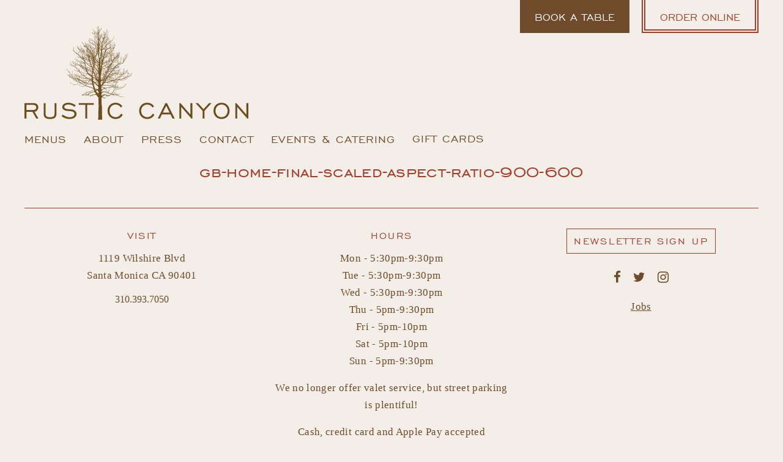

--- FILE ---
content_type: text/html; charset=UTF-8
request_url: https://rusticcanyonrestaurant.com/home/gb-home-final-scaled-aspect-ratio-900-600/
body_size: 11527
content:
<!DOCTYPE html>
<html lang="en-US">

<head>
    <meta charset="UTF-8" />
<script type="text/javascript">
/* <![CDATA[ */
var gform;gform||(document.addEventListener("gform_main_scripts_loaded",function(){gform.scriptsLoaded=!0}),document.addEventListener("gform/theme/scripts_loaded",function(){gform.themeScriptsLoaded=!0}),window.addEventListener("DOMContentLoaded",function(){gform.domLoaded=!0}),gform={domLoaded:!1,scriptsLoaded:!1,themeScriptsLoaded:!1,isFormEditor:()=>"function"==typeof InitializeEditor,callIfLoaded:function(o){return!(!gform.domLoaded||!gform.scriptsLoaded||!gform.themeScriptsLoaded&&!gform.isFormEditor()||(gform.isFormEditor()&&console.warn("The use of gform.initializeOnLoaded() is deprecated in the form editor context and will be removed in Gravity Forms 3.1."),o(),0))},initializeOnLoaded:function(o){gform.callIfLoaded(o)||(document.addEventListener("gform_main_scripts_loaded",()=>{gform.scriptsLoaded=!0,gform.callIfLoaded(o)}),document.addEventListener("gform/theme/scripts_loaded",()=>{gform.themeScriptsLoaded=!0,gform.callIfLoaded(o)}),window.addEventListener("DOMContentLoaded",()=>{gform.domLoaded=!0,gform.callIfLoaded(o)}))},hooks:{action:{},filter:{}},addAction:function(o,r,e,t){gform.addHook("action",o,r,e,t)},addFilter:function(o,r,e,t){gform.addHook("filter",o,r,e,t)},doAction:function(o){gform.doHook("action",o,arguments)},applyFilters:function(o){return gform.doHook("filter",o,arguments)},removeAction:function(o,r){gform.removeHook("action",o,r)},removeFilter:function(o,r,e){gform.removeHook("filter",o,r,e)},addHook:function(o,r,e,t,n){null==gform.hooks[o][r]&&(gform.hooks[o][r]=[]);var d=gform.hooks[o][r];null==n&&(n=r+"_"+d.length),gform.hooks[o][r].push({tag:n,callable:e,priority:t=null==t?10:t})},doHook:function(r,o,e){var t;if(e=Array.prototype.slice.call(e,1),null!=gform.hooks[r][o]&&((o=gform.hooks[r][o]).sort(function(o,r){return o.priority-r.priority}),o.forEach(function(o){"function"!=typeof(t=o.callable)&&(t=window[t]),"action"==r?t.apply(null,e):e[0]=t.apply(null,e)})),"filter"==r)return e[0]},removeHook:function(o,r,t,n){var e;null!=gform.hooks[o][r]&&(e=(e=gform.hooks[o][r]).filter(function(o,r,e){return!!(null!=n&&n!=o.tag||null!=t&&t!=o.priority)}),gform.hooks[o][r]=e)}});
/* ]]> */
</script>

    <meta name="viewport" content="width=device-width, initial-scale=1">

        

    
    <!-- favicon & links -->
    <link rel="apple-touch-icon" sizes="180x180" href="/apple-touch-icon.png">
    <link rel="icon" type="image/png" href="/favicon-32x32.png" sizes="32x32">
    <link rel="icon" type="image/png" href="/favicon-16x16.png" sizes="16x16">
    <link rel="manifest" href="/manifest.json">
    <link rel="mask-icon" href="/safari-pinned-tab.svg" color="#704b2b">
    <meta name="theme-color" content="#f3eee7">
    <link rel="pingback" href="https://rusticcanyonrestaurant.com/xmlrpc.php" />

    <meta name='robots' content='index, follow, max-image-preview:large, max-snippet:-1, max-video-preview:-1' />

	<!-- This site is optimized with the Yoast SEO plugin v26.7 - https://yoast.com/wordpress/plugins/seo/ -->
	<title>GB-Home-Final-scaled-aspect-ratio-900-600 - Rustic Canyon Wine Bar and Seasonal Kitchen</title>
	<link rel="canonical" href="https://rusticcanyonrestaurant.com/home/gb-home-final-scaled-aspect-ratio-900-600/" />
	<meta property="og:locale" content="en_US" />
	<meta property="og:type" content="article" />
	<meta property="og:title" content="GB-Home-Final-scaled-aspect-ratio-900-600 - Rustic Canyon Wine Bar and Seasonal Kitchen" />
	<meta property="og:url" content="https://rusticcanyonrestaurant.com/home/gb-home-final-scaled-aspect-ratio-900-600/" />
	<meta property="og:site_name" content="Rustic Canyon Wine Bar and Seasonal Kitchen" />
	<meta property="article:modified_time" content="2020-12-02T18:46:47+00:00" />
	<meta property="og:image" content="https://rusticcanyonrestaurant.com/home/gb-home-final-scaled-aspect-ratio-900-600" />
	<meta property="og:image:width" content="2560" />
	<meta property="og:image:height" content="1706" />
	<meta property="og:image:type" content="image/jpeg" />
	<meta name="twitter:card" content="summary_large_image" />
	<script type="application/ld+json" class="yoast-schema-graph">{"@context":"https://schema.org","@graph":[{"@type":"WebPage","@id":"https://rusticcanyonrestaurant.com/home/gb-home-final-scaled-aspect-ratio-900-600/","url":"https://rusticcanyonrestaurant.com/home/gb-home-final-scaled-aspect-ratio-900-600/","name":"GB-Home-Final-scaled-aspect-ratio-900-600 - Rustic Canyon Wine Bar and Seasonal Kitchen","isPartOf":{"@id":"https://rusticcanyonrestaurant.com/#website"},"primaryImageOfPage":{"@id":"https://rusticcanyonrestaurant.com/home/gb-home-final-scaled-aspect-ratio-900-600/#primaryimage"},"image":{"@id":"https://rusticcanyonrestaurant.com/home/gb-home-final-scaled-aspect-ratio-900-600/#primaryimage"},"thumbnailUrl":"https://rusticcanyonrestaurant.com/wp-content/uploads/2020/12/GB-Home-Final-scaled-aspect-ratio-900-600-scaled.jpg","datePublished":"2020-12-02T18:41:11+00:00","dateModified":"2020-12-02T18:46:47+00:00","breadcrumb":{"@id":"https://rusticcanyonrestaurant.com/home/gb-home-final-scaled-aspect-ratio-900-600/#breadcrumb"},"inLanguage":"en-US","potentialAction":[{"@type":"ReadAction","target":["https://rusticcanyonrestaurant.com/home/gb-home-final-scaled-aspect-ratio-900-600/"]}]},{"@type":"ImageObject","inLanguage":"en-US","@id":"https://rusticcanyonrestaurant.com/home/gb-home-final-scaled-aspect-ratio-900-600/#primaryimage","url":"https://rusticcanyonrestaurant.com/wp-content/uploads/2020/12/GB-Home-Final-scaled-aspect-ratio-900-600-scaled.jpg","contentUrl":"https://rusticcanyonrestaurant.com/wp-content/uploads/2020/12/GB-Home-Final-scaled-aspect-ratio-900-600-scaled.jpg","width":2560,"height":1706},{"@type":"BreadcrumbList","@id":"https://rusticcanyonrestaurant.com/home/gb-home-final-scaled-aspect-ratio-900-600/#breadcrumb","itemListElement":[{"@type":"ListItem","position":1,"name":"Home","item":"https://rusticcanyonrestaurant.com/"},{"@type":"ListItem","position":2,"name":"Home","item":"https://rusticcanyonrestaurant.com/"},{"@type":"ListItem","position":3,"name":"GB-Home-Final-scaled-aspect-ratio-900-600"}]},{"@type":"WebSite","@id":"https://rusticcanyonrestaurant.com/#website","url":"https://rusticcanyonrestaurant.com/","name":"Rustic Canyon Wine Bar and Seasonal Kitchen","description":"Wine Bar and Seasonal Kitchen","potentialAction":[{"@type":"SearchAction","target":{"@type":"EntryPoint","urlTemplate":"https://rusticcanyonrestaurant.com/?s={search_term_string}"},"query-input":{"@type":"PropertyValueSpecification","valueRequired":true,"valueName":"search_term_string"}}],"inLanguage":"en-US"}]}</script>
	<!-- / Yoast SEO plugin. -->


<link rel='dns-prefetch' href='//widgets.resy.com' />
<link rel='dns-prefetch' href='//maxcdn.bootstrapcdn.com' />
<link rel="alternate" type="application/rss+xml" title="Rustic Canyon Wine Bar and Seasonal Kitchen &raquo; Feed" href="https://rusticcanyonrestaurant.com/feed/" />
<link rel="alternate" type="application/rss+xml" title="Rustic Canyon Wine Bar and Seasonal Kitchen &raquo; Comments Feed" href="https://rusticcanyonrestaurant.com/comments/feed/" />
<link rel="alternate" type="application/rss+xml" title="Rustic Canyon Wine Bar and Seasonal Kitchen &raquo; GB-Home-Final-scaled-aspect-ratio-900-600 Comments Feed" href="https://rusticcanyonrestaurant.com/home/gb-home-final-scaled-aspect-ratio-900-600/feed/" />
<link rel="alternate" title="oEmbed (JSON)" type="application/json+oembed" href="https://rusticcanyonrestaurant.com/wp-json/oembed/1.0/embed?url=https%3A%2F%2Frusticcanyonrestaurant.com%2Fhome%2Fgb-home-final-scaled-aspect-ratio-900-600%2F" />
<link rel="alternate" title="oEmbed (XML)" type="text/xml+oembed" href="https://rusticcanyonrestaurant.com/wp-json/oembed/1.0/embed?url=https%3A%2F%2Frusticcanyonrestaurant.com%2Fhome%2Fgb-home-final-scaled-aspect-ratio-900-600%2F&#038;format=xml" />
<style id='wp-img-auto-sizes-contain-inline-css' type='text/css'>
img:is([sizes=auto i],[sizes^="auto," i]){contain-intrinsic-size:3000px 1500px}
/*# sourceURL=wp-img-auto-sizes-contain-inline-css */
</style>
<style id='wp-emoji-styles-inline-css' type='text/css'>

	img.wp-smiley, img.emoji {
		display: inline !important;
		border: none !important;
		box-shadow: none !important;
		height: 1em !important;
		width: 1em !important;
		margin: 0 0.07em !important;
		vertical-align: -0.1em !important;
		background: none !important;
		padding: 0 !important;
	}
/*# sourceURL=wp-emoji-styles-inline-css */
</style>
<style id='wp-block-library-inline-css' type='text/css'>
:root{--wp-block-synced-color:#7a00df;--wp-block-synced-color--rgb:122,0,223;--wp-bound-block-color:var(--wp-block-synced-color);--wp-editor-canvas-background:#ddd;--wp-admin-theme-color:#007cba;--wp-admin-theme-color--rgb:0,124,186;--wp-admin-theme-color-darker-10:#006ba1;--wp-admin-theme-color-darker-10--rgb:0,107,160.5;--wp-admin-theme-color-darker-20:#005a87;--wp-admin-theme-color-darker-20--rgb:0,90,135;--wp-admin-border-width-focus:2px}@media (min-resolution:192dpi){:root{--wp-admin-border-width-focus:1.5px}}.wp-element-button{cursor:pointer}:root .has-very-light-gray-background-color{background-color:#eee}:root .has-very-dark-gray-background-color{background-color:#313131}:root .has-very-light-gray-color{color:#eee}:root .has-very-dark-gray-color{color:#313131}:root .has-vivid-green-cyan-to-vivid-cyan-blue-gradient-background{background:linear-gradient(135deg,#00d084,#0693e3)}:root .has-purple-crush-gradient-background{background:linear-gradient(135deg,#34e2e4,#4721fb 50%,#ab1dfe)}:root .has-hazy-dawn-gradient-background{background:linear-gradient(135deg,#faaca8,#dad0ec)}:root .has-subdued-olive-gradient-background{background:linear-gradient(135deg,#fafae1,#67a671)}:root .has-atomic-cream-gradient-background{background:linear-gradient(135deg,#fdd79a,#004a59)}:root .has-nightshade-gradient-background{background:linear-gradient(135deg,#330968,#31cdcf)}:root .has-midnight-gradient-background{background:linear-gradient(135deg,#020381,#2874fc)}:root{--wp--preset--font-size--normal:16px;--wp--preset--font-size--huge:42px}.has-regular-font-size{font-size:1em}.has-larger-font-size{font-size:2.625em}.has-normal-font-size{font-size:var(--wp--preset--font-size--normal)}.has-huge-font-size{font-size:var(--wp--preset--font-size--huge)}.has-text-align-center{text-align:center}.has-text-align-left{text-align:left}.has-text-align-right{text-align:right}.has-fit-text{white-space:nowrap!important}#end-resizable-editor-section{display:none}.aligncenter{clear:both}.items-justified-left{justify-content:flex-start}.items-justified-center{justify-content:center}.items-justified-right{justify-content:flex-end}.items-justified-space-between{justify-content:space-between}.screen-reader-text{border:0;clip-path:inset(50%);height:1px;margin:-1px;overflow:hidden;padding:0;position:absolute;width:1px;word-wrap:normal!important}.screen-reader-text:focus{background-color:#ddd;clip-path:none;color:#444;display:block;font-size:1em;height:auto;left:5px;line-height:normal;padding:15px 23px 14px;text-decoration:none;top:5px;width:auto;z-index:100000}html :where(.has-border-color){border-style:solid}html :where([style*=border-top-color]){border-top-style:solid}html :where([style*=border-right-color]){border-right-style:solid}html :where([style*=border-bottom-color]){border-bottom-style:solid}html :where([style*=border-left-color]){border-left-style:solid}html :where([style*=border-width]){border-style:solid}html :where([style*=border-top-width]){border-top-style:solid}html :where([style*=border-right-width]){border-right-style:solid}html :where([style*=border-bottom-width]){border-bottom-style:solid}html :where([style*=border-left-width]){border-left-style:solid}html :where(img[class*=wp-image-]){height:auto;max-width:100%}:where(figure){margin:0 0 1em}html :where(.is-position-sticky){--wp-admin--admin-bar--position-offset:var(--wp-admin--admin-bar--height,0px)}@media screen and (max-width:600px){html :where(.is-position-sticky){--wp-admin--admin-bar--position-offset:0px}}
/*wp_block_styles_on_demand_placeholder:696e3e9710532*/
/*# sourceURL=wp-block-library-inline-css */
</style>
<style id='classic-theme-styles-inline-css' type='text/css'>
/*! This file is auto-generated */
.wp-block-button__link{color:#fff;background-color:#32373c;border-radius:9999px;box-shadow:none;text-decoration:none;padding:calc(.667em + 2px) calc(1.333em + 2px);font-size:1.125em}.wp-block-file__button{background:#32373c;color:#fff;text-decoration:none}
/*# sourceURL=/wp-includes/css/classic-themes.min.css */
</style>
<link rel='stylesheet' id='rustic-canyon-fonts-editor-css' href='https://rusticcanyonrestaurant.com/wp-content/themes/rustic-canyon/assets/css/MyFontsWebfontsKit.css?ver=1765904927' type='text/css' media='all' />
<link rel='stylesheet' id='rustic-canyon-style-css' href='https://rusticcanyonrestaurant.com/wp-content/themes/rustic-canyon/style.css?ver=1765904925' type='text/css' media='all' />
<link rel='stylesheet' id='rustic-canyon-fonts-css' href='https://rusticcanyonrestaurant.com/wp-content/themes/rustic-canyon/assets/css/MyFontsWebfontsKit.css?ver=1765904927' type='text/css' media='all' />
<link rel='stylesheet' id='font-awesome-css' href='https://maxcdn.bootstrapcdn.com/font-awesome/4.6.3/css/font-awesome.min.css?ver=4.6.3' type='text/css' media='all' />
<link rel='stylesheet' id='sib-front-css-css' href='https://rusticcanyonrestaurant.com/wp-content/plugins/mailin/css/mailin-front.css?ver=6.9' type='text/css' media='all' />
<script type="text/javascript" src="https://rusticcanyonrestaurant.com/wp-includes/js/jquery/jquery.min.js?ver=3.7.1" id="jquery-core-js"></script>
<script type="text/javascript" src="https://rusticcanyonrestaurant.com/wp-includes/js/jquery/jquery-migrate.min.js?ver=3.4.1" id="jquery-migrate-js"></script>
<script type="text/javascript" id="sib-front-js-js-extra">
/* <![CDATA[ */
var sibErrMsg = {"invalidMail":"Please fill out valid email address","requiredField":"Please fill out required fields","invalidDateFormat":"Please fill out valid date format","invalidSMSFormat":"Please fill out valid phone number"};
var ajax_sib_front_object = {"ajax_url":"https://rusticcanyonrestaurant.com/wp-admin/admin-ajax.php","ajax_nonce":"521b57e42e","flag_url":"https://rusticcanyonrestaurant.com/wp-content/plugins/mailin/img/flags/"};
//# sourceURL=sib-front-js-js-extra
/* ]]> */
</script>
<script type="text/javascript" src="https://rusticcanyonrestaurant.com/wp-content/plugins/mailin/js/mailin-front.js?ver=1762553104" id="sib-front-js-js"></script>
<link rel="https://api.w.org/" href="https://rusticcanyonrestaurant.com/wp-json/" /><link rel="alternate" title="JSON" type="application/json" href="https://rusticcanyonrestaurant.com/wp-json/wp/v2/media/4873" /><link rel="EditURI" type="application/rsd+xml" title="RSD" href="https://rusticcanyonrestaurant.com/xmlrpc.php?rsd" />
<meta name="generator" content="WordPress 6.9" />
<link rel='shortlink' href='https://rusticcanyonrestaurant.com/?p=4873' />
		<style type="text/css" id="wp-custom-css">
			.wpf-center {
     margin-left: auto !important;
     margin-right: auto !important;
     max-width: 500px; 
}
.wpf-center .wpforms-head-container, 
.wpf-center .wpforms-submit-container {
     text-align: center; 
}		</style>
		<!-- Global site tag (gtag.js) - Google Analytics -->
<script async src="https://www.googletagmanager.com/gtag/js?id=G-0T6WD19L43"></script>
<script>
  window.dataLayer = window.dataLayer || [];
  function gtag(){dataLayer.push(arguments);}
  gtag('js', new Date());

  gtag('config', 'G-0T6WD19L43');
</script>

</head>

<body class="attachment wp-singular attachment-template-default attachmentid-4873 attachment-jpeg wp-embed-responsive wp-theme-rustic-canyon">

  <header id="header">

    <a href="#main" class="skip-link">Skip to Content</a>
    
    <nav id="navigation" class="wrap  navigation" aria-label="Primary Navigation">
      
      <div class="header-buttons">
        
        <div><button id="resy-btn" class="reservation-link nav-no-focus">Book a table <span class="screen-reader-text">opens dialog</span></button></div>

                  <a class="button  button--order  nav-no-focus" href="https://www.toasttab.com/rustic-canyon" target="_self">Order Online          <span class="screen-reader-text">Goes to online ordering website</span>          </a>
        

        <button id="menu-btn" aria-expanded="false" aria-controls="primary-menu" aria-label="Navigation Menu">
          <span class="menu-btn__text">Menu</span>
          <div id="nav-icon">
            <span></span>
            <span></span>
            <span></span>
            <span></span>
          </div>
        </button> <!-- .menu-btn -->

      </div> <!-- #header-buttons -->

      <a href="https://rusticcanyonrestaurant.com/"  title="Rustic Canyon logo &mdash; return to the home page" class="nav-no-focus">
        <img src="https://rusticcanyonrestaurant.com/wp-content/themes/rustic-canyon/assets/images/rustic-canyon.svg" alt="Rustic Canyon Wine Bar and Seasonal Kitchen" class="logo">
      </a>

      <div class="menu-primary-menu-container"><ul id="primary-menu" class="primary-menu"><li id="menu-item-6487" class="menu-item menu-item-type-post_type menu-item-object-page menu-item-6487"><a href="https://rusticcanyonrestaurant.com/menus/">Menus</a></li>
<li id="menu-item-3280" class="menu-item menu-item-type-post_type menu-item-object-page menu-item-3280"><a href="https://rusticcanyonrestaurant.com/about/">About</a></li>
<li id="menu-item-7030" class="menu-item menu-item-type-post_type menu-item-object-page menu-item-7030"><a href="https://rusticcanyonrestaurant.com/press/">Press</a></li>
<li id="menu-item-24" class="menu-item menu-item-type-post_type menu-item-object-page menu-item-24"><a href="https://rusticcanyonrestaurant.com/contact/">Contact</a></li>
<li id="menu-item-7183" class="menu-item menu-item-type-post_type menu-item-object-page menu-item-7183"><a href="https://rusticcanyonrestaurant.com/events/">Events &#038; Catering</a></li>
<li id="menu-item-7704" class="popup-trigger-menu-giftcards menu-item menu-item-type-custom menu-item-object-custom menu-item-7704"><a href="#">Gift Cards</a></li>
</ul></div>    
    </nav>

	</header>

	<main id="main" tabindex="-1">


<div class="wrap">
	<section>
        <h1 class="entry-title">GB-Home-Final-scaled-aspect-ratio-900-600</h1>
    <div class="entry-content"></div>
    </section>
</div> <!-- .wrap -->    

    </main>

    <footer id="footer" role="contentinfo">
    	<div id="footer-top">
        	<div class="wrap cf">
                <div class="footer-col">
                    <h2>Visit</h2>
                    <p>1119 Wilshire Blvd<br />
Santa Monica CA 90401</p>
                    310.393.7050                </div> <!-- .footer-col -->
                <div class="footer-col">
                    <h2>Hours</h2>
                    <p>Mon - 5:30pm-9:30pm<br />
Tue - 5:30pm-9:30pm<br />
Wed - 5:30pm-9:30pm<br />
Thu - 5pm-9:30pm<br />
Fri - 5pm-10pm<br />
Sat - 5pm-10pm<br />
Sun - 5pm-9:30pm</p>
<p>We no longer offer valet service, but street parking is plentiful!</p>
<p>Cash, credit card and Apple Pay accepted </p>
                </div> <!-- .footer-col -->
                <div class="footer-col">
                    <button class="button  button--newsletter  js-popup-trigger" aria-expanded="false" data-popup="newsletter">Newsletter Sign Up <span class="screen-reader-text">opens dialog</span></button>
                    <ul id="social">
                        <li><a href="https://www.facebook.com/RusticCanyonSantaMonica/" aria-label="Rustic Canyon's Facebook. Opens in a new window." target="_blank" rel="noopener" class="offsite-exception"><i class="fa fa-facebook"  aria-hidden="true"></i></a></li>
                        <li><a href="https://twitter.com/therusticcanyon?lang=en" aria-label=" Rustic Canyon's Twitter. Opens in a new window." target="_blank" rel="noopener" class="offsite-exception"><i class="fa fa-twitter" aria-hidden="true"></i></a></li>
                        <li><a href="https://www.instagram.com/rusticcanyon/" aria-label="Rustic Canyon's Instagram. Opens in a new window." target="_blank" rel="noopener" class="offsite-exception"><i class="fa fa-instagram" aria-hidden="true"></i></a></li>
                    </ul>

                    <p class="jobs-link underline-link">
                      <a href="https://www.rusticcanyonfamily.com/jobs">Jobs</a>
                    </p>

                </div> <!-- .footer-col -->
            </div> <!-- .wrap -->
        </div> <!-- #footer-top -->
        <div id="footer-bottom">
          <h2><a href="https://www.rusticcanyonfamily.com/" target="_blank">a rustic canyon family restaurant</a></h2>
          <div class="wrap">
        	   <p id="copyright">copyright &copy; 2026 &ndash; rustic canyon wine bar, all rights reserved.</p>
             <ul class="site-footer__list">
              <li><a href="/accessibility/">accessibility </a></li>
              <li><a href="/privacy-policy/">privacy policy </a></li>
              <li><a href="/terms-of-use/">terms of use</a></li>
              <li><a href="http://www.sheilabuchanan.com/" target="_blank" rel="noopener">site design by sheila buchanan</a></li>
             </ul> 
        	</div> 
        </div> 
    </footer>

    <div id="newsletter" class="popup-overlay  popup--newsletter">
      <div class="wrap  popup" role="dialog"   aria-modal="true" tabindex="-1">
        <h2 class="entry-title">Newsletter Sign Up</h2>
        
                <div class='gf_browser_chrome gform_wrapper gravity-theme gform-theme--no-framework' data-form-theme='gravity-theme' data-form-index='0' id='gform_wrapper_2' ><div id='gf_2' class='gform_anchor' tabindex='-1'></div><form method='post' enctype='multipart/form-data' target='gform_ajax_frame_2' id='gform_2'  action='/home/gb-home-final-scaled-aspect-ratio-900-600/#gf_2' data-formid='2' novalidate>
                        <div class='gform-body gform_body'><div id='gform_fields_2' class='gform_fields top_label form_sublabel_below description_below validation_below'><div id="field_2_1" class="gfield gfield--type-email field_sublabel_below gfield--no-description field_description_below field_validation_below gfield_visibility_visible"  ><label class='gfield_label gform-field-label' for='input_2_1'>Email Address</label><div class='ginput_container ginput_container_email'>
                            <input name='input_1' id='input_2_1' type='email' value='' class='large'     aria-invalid="false"  autocomplete="email"/>
                        </div></div></div></div>
        <div class='gform-footer gform_footer top_label'> <input type='submit' id='gform_submit_button_2' class='gform_button button' onclick='gform.submission.handleButtonClick(this);' data-submission-type='submit' value='Submit'  /> <input type='hidden' name='gform_ajax' value='form_id=2&amp;title=&amp;description=&amp;tabindex=0&amp;theme=gravity-theme&amp;styles=[]&amp;hash=cde817af0f0ba8e46e2516f82222615f' />
            <input type='hidden' class='gform_hidden' name='gform_submission_method' data-js='gform_submission_method_2' value='iframe' />
            <input type='hidden' class='gform_hidden' name='gform_theme' data-js='gform_theme_2' id='gform_theme_2' value='gravity-theme' />
            <input type='hidden' class='gform_hidden' name='gform_style_settings' data-js='gform_style_settings_2' id='gform_style_settings_2' value='[]' />
            <input type='hidden' class='gform_hidden' name='is_submit_2' value='1' />
            <input type='hidden' class='gform_hidden' name='gform_submit' value='2' />
            
            <input type='hidden' class='gform_hidden' name='gform_unique_id' value='' />
            <input type='hidden' class='gform_hidden' name='state_2' value='WyJbXSIsImE5M2QyYzVhNWFiNzAyODBjMDFkNGE3MmU4NGRhMjBkIl0=' />
            <input type='hidden' autocomplete='off' class='gform_hidden' name='gform_target_page_number_2' id='gform_target_page_number_2' value='0' />
            <input type='hidden' autocomplete='off' class='gform_hidden' name='gform_source_page_number_2' id='gform_source_page_number_2' value='1' />
            <input type='hidden' name='gform_field_values' value='' />
            
        </div>
                        </form>
                        </div>
		                <iframe style='display:none;width:0px;height:0px;' src='about:blank' name='gform_ajax_frame_2' id='gform_ajax_frame_2' title='This iframe contains the logic required to handle Ajax powered Gravity Forms.'></iframe>
		                <script type="text/javascript">
/* <![CDATA[ */
 gform.initializeOnLoaded( function() {gformInitSpinner( 2, 'https://rusticcanyonrestaurant.com/wp-content/plugins/gravityforms/images/spinner.svg', true );jQuery('#gform_ajax_frame_2').on('load',function(){var contents = jQuery(this).contents().find('*').html();var is_postback = contents.indexOf('GF_AJAX_POSTBACK') >= 0;if(!is_postback){return;}var form_content = jQuery(this).contents().find('#gform_wrapper_2');var is_confirmation = jQuery(this).contents().find('#gform_confirmation_wrapper_2').length > 0;var is_redirect = contents.indexOf('gformRedirect(){') >= 0;var is_form = form_content.length > 0 && ! is_redirect && ! is_confirmation;var mt = parseInt(jQuery('html').css('margin-top'), 10) + parseInt(jQuery('body').css('margin-top'), 10) + 100;if(is_form){jQuery('#gform_wrapper_2').html(form_content.html());if(form_content.hasClass('gform_validation_error')){jQuery('#gform_wrapper_2').addClass('gform_validation_error');} else {jQuery('#gform_wrapper_2').removeClass('gform_validation_error');}setTimeout( function() { /* delay the scroll by 50 milliseconds to fix a bug in chrome */ jQuery(document).scrollTop(jQuery('#gform_wrapper_2').offset().top - mt); }, 50 );if(window['gformInitDatepicker']) {gformInitDatepicker();}if(window['gformInitPriceFields']) {gformInitPriceFields();}var current_page = jQuery('#gform_source_page_number_2').val();gformInitSpinner( 2, 'https://rusticcanyonrestaurant.com/wp-content/plugins/gravityforms/images/spinner.svg', true );jQuery(document).trigger('gform_page_loaded', [2, current_page]);window['gf_submitting_2'] = false;}else if(!is_redirect){var confirmation_content = jQuery(this).contents().find('.GF_AJAX_POSTBACK').html();if(!confirmation_content){confirmation_content = contents;}jQuery('#gform_wrapper_2').replaceWith(confirmation_content);jQuery(document).scrollTop(jQuery('#gf_2').offset().top - mt);jQuery(document).trigger('gform_confirmation_loaded', [2]);window['gf_submitting_2'] = false;wp.a11y.speak(jQuery('#gform_confirmation_message_2').text());}else{jQuery('#gform_2').append(contents);if(window['gformRedirect']) {gformRedirect();}}jQuery(document).trigger("gform_pre_post_render", [{ formId: "2", currentPage: "current_page", abort: function() { this.preventDefault(); } }]);        if (event && event.defaultPrevented) {                return;        }        const gformWrapperDiv = document.getElementById( "gform_wrapper_2" );        if ( gformWrapperDiv ) {            const visibilitySpan = document.createElement( "span" );            visibilitySpan.id = "gform_visibility_test_2";            gformWrapperDiv.insertAdjacentElement( "afterend", visibilitySpan );        }        const visibilityTestDiv = document.getElementById( "gform_visibility_test_2" );        let postRenderFired = false;        function triggerPostRender() {            if ( postRenderFired ) {                return;            }            postRenderFired = true;            gform.core.triggerPostRenderEvents( 2, current_page );            if ( visibilityTestDiv ) {                visibilityTestDiv.parentNode.removeChild( visibilityTestDiv );            }        }        function debounce( func, wait, immediate ) {            var timeout;            return function() {                var context = this, args = arguments;                var later = function() {                    timeout = null;                    if ( !immediate ) func.apply( context, args );                };                var callNow = immediate && !timeout;                clearTimeout( timeout );                timeout = setTimeout( later, wait );                if ( callNow ) func.apply( context, args );            };        }        const debouncedTriggerPostRender = debounce( function() {            triggerPostRender();        }, 200 );        if ( visibilityTestDiv && visibilityTestDiv.offsetParent === null ) {            const observer = new MutationObserver( ( mutations ) => {                mutations.forEach( ( mutation ) => {                    if ( mutation.type === 'attributes' && visibilityTestDiv.offsetParent !== null ) {                        debouncedTriggerPostRender();                        observer.disconnect();                    }                });            });            observer.observe( document.body, {                attributes: true,                childList: false,                subtree: true,                attributeFilter: [ 'style', 'class' ],            });        } else {            triggerPostRender();        }    } );} ); 
/* ]]> */
</script>
      <button class="close-popup js-close-popup" aria-label="Close newsletter sign-up"> <svg viewBox="0 0 12 12" xmlns="http://www.w3.org/2000/svg" aria-hidden="true">
          <path fill-rule="evenodd" clip-rule="evenodd" d="M6 7.5L10.5 12L12 10.5L7.5 6L12 1.50001L10.5 1.12754e-05L6 4.5L1.5 0L0 1.5L4.5 6L0 10.5L1.5 12L6 7.5Z"></path>
        </svg>
      </button>
      </div> 
    </div> 

    <div id="giftcards" class="popup-overlay  popup--giftcards">
      <div class="wrap  popup" role="dialog"   aria-modal="true" tabindex="-1">
       <div class="popup__inner">
        <h2 class="screen-reader-text">Purchase Gift Cards</h2>
        <div class="button-wrap">
          <a href="https://www.toasttab.com/rustic-canyon/giftcards" >Rustic Canyon Gift Card</a>
        </div>
        <div class="button-wrap">
          <a href="https://www.rusticcanyonfamily.com/shop" >Rustic Canyon Family Gift Card</a>
        </div>
       </div>
      <button class="close-popup js-close-popup" aria-label="Close gift card popup"> <svg viewBox="0 0 12 12" xmlns="http://www.w3.org/2000/svg" aria-hidden="true">
          <path fill-rule="evenodd" clip-rule="evenodd" d="M6 7.5L10.5 12L12 10.5L7.5 6L12 1.50001L10.5 1.12754e-05L6 4.5L1.5 0L0 1.5L4.5 6L0 10.5L1.5 12L6 7.5Z"></path>
        </svg>
      </button>
      </div> 
    </div> 


<script type="speculationrules">
{"prefetch":[{"source":"document","where":{"and":[{"href_matches":"/*"},{"not":{"href_matches":["/wp-*.php","/wp-admin/*","/wp-content/uploads/*","/wp-content/*","/wp-content/plugins/*","/wp-content/themes/rustic-canyon/*","/*\\?(.+)"]}},{"not":{"selector_matches":"a[rel~=\"nofollow\"]"}},{"not":{"selector_matches":".no-prefetch, .no-prefetch a"}}]},"eagerness":"conservative"}]}
</script>
<script type="text/javascript" src="https://rusticcanyonrestaurant.com/wp-content/themes/rustic-canyon/assets/js/vendor/slick.min.js?ver=1765904925" id="slick-js-js"></script>
<script type="text/javascript" src="https://rusticcanyonrestaurant.com/wp-content/themes/rustic-canyon/build/js/main.js?ver=1765904925" id="rustic-canyon-scripts-js"></script>
<script type="text/javascript" src="https://widgets.resy.com/embed.js?ver=1.0" id="resy-js-js"></script>
<script type="text/javascript" src="https://rusticcanyonrestaurant.com/wp-includes/js/dist/dom-ready.min.js?ver=f77871ff7694fffea381" id="wp-dom-ready-js"></script>
<script type="text/javascript" src="https://rusticcanyonrestaurant.com/wp-includes/js/dist/hooks.min.js?ver=dd5603f07f9220ed27f1" id="wp-hooks-js"></script>
<script type="text/javascript" src="https://rusticcanyonrestaurant.com/wp-includes/js/dist/i18n.min.js?ver=c26c3dc7bed366793375" id="wp-i18n-js"></script>
<script type="text/javascript" id="wp-i18n-js-after">
/* <![CDATA[ */
wp.i18n.setLocaleData( { 'text direction\u0004ltr': [ 'ltr' ] } );
//# sourceURL=wp-i18n-js-after
/* ]]> */
</script>
<script type="text/javascript" src="https://rusticcanyonrestaurant.com/wp-includes/js/dist/a11y.min.js?ver=cb460b4676c94bd228ed" id="wp-a11y-js"></script>
<script type="text/javascript" defer='defer' src="https://rusticcanyonrestaurant.com/wp-content/plugins/gravityforms/js/jquery.json.min.js?ver=2.9.25" id="gform_json-js"></script>
<script type="text/javascript" id="gform_gravityforms-js-extra">
/* <![CDATA[ */
var gform_i18n = {"datepicker":{"days":{"monday":"Mo","tuesday":"Tu","wednesday":"We","thursday":"Th","friday":"Fr","saturday":"Sa","sunday":"Su"},"months":{"january":"January","february":"February","march":"March","april":"April","may":"May","june":"June","july":"July","august":"August","september":"September","october":"October","november":"November","december":"December"},"firstDay":1,"iconText":"Select date"}};
var gf_legacy_multi = [];
var gform_gravityforms = {"strings":{"invalid_file_extension":"This type of file is not allowed. Must be one of the following:","delete_file":"Delete this file","in_progress":"in progress","file_exceeds_limit":"File exceeds size limit","illegal_extension":"This type of file is not allowed.","max_reached":"Maximum number of files reached","unknown_error":"There was a problem while saving the file on the server","currently_uploading":"Please wait for the uploading to complete","cancel":"Cancel","cancel_upload":"Cancel this upload","cancelled":"Cancelled","error":"Error","message":"Message"},"vars":{"images_url":"https://rusticcanyonrestaurant.com/wp-content/plugins/gravityforms/images"}};
var gf_global = {"gf_currency_config":{"name":"U.S. Dollar","symbol_left":"$","symbol_right":"","symbol_padding":"","thousand_separator":",","decimal_separator":".","decimals":2,"code":"USD"},"base_url":"https://rusticcanyonrestaurant.com/wp-content/plugins/gravityforms","number_formats":[],"spinnerUrl":"https://rusticcanyonrestaurant.com/wp-content/plugins/gravityforms/images/spinner.svg","version_hash":"48c3a5f93aba9c266ed21e565bf30a6a","strings":{"newRowAdded":"New row added.","rowRemoved":"Row removed","formSaved":"The form has been saved.  The content contains the link to return and complete the form."}};
//# sourceURL=gform_gravityforms-js-extra
/* ]]> */
</script>
<script type="text/javascript" defer='defer' src="https://rusticcanyonrestaurant.com/wp-content/plugins/gravityforms/js/gravityforms.min.js?ver=2.9.25" id="gform_gravityforms-js"></script>
<script type="text/javascript" defer='defer' src="https://rusticcanyonrestaurant.com/wp-content/plugins/gravityforms/assets/js/dist/utils.min.js?ver=48a3755090e76a154853db28fc254681" id="gform_gravityforms_utils-js"></script>
<script type="text/javascript" defer='defer' src="https://rusticcanyonrestaurant.com/wp-content/plugins/gravityforms/assets/js/dist/vendor-theme.min.js?ver=4f8b3915c1c1e1a6800825abd64b03cb" id="gform_gravityforms_theme_vendors-js"></script>
<script type="text/javascript" id="gform_gravityforms_theme-js-extra">
/* <![CDATA[ */
var gform_theme_config = {"common":{"form":{"honeypot":{"version_hash":"48c3a5f93aba9c266ed21e565bf30a6a"},"ajax":{"ajaxurl":"https://rusticcanyonrestaurant.com/wp-admin/admin-ajax.php","ajax_submission_nonce":"706fd0155b","i18n":{"step_announcement":"Step %1$s of %2$s, %3$s","unknown_error":"There was an unknown error processing your request. Please try again."}}}},"hmr_dev":"","public_path":"https://rusticcanyonrestaurant.com/wp-content/plugins/gravityforms/assets/js/dist/","config_nonce":"5503151908"};
//# sourceURL=gform_gravityforms_theme-js-extra
/* ]]> */
</script>
<script type="text/javascript" defer='defer' src="https://rusticcanyonrestaurant.com/wp-content/plugins/gravityforms/assets/js/dist/scripts-theme.min.js?ver=244d9e312b90e462b62b2d9b9d415753" id="gform_gravityforms_theme-js"></script>
<script id="wp-emoji-settings" type="application/json">
{"baseUrl":"https://s.w.org/images/core/emoji/17.0.2/72x72/","ext":".png","svgUrl":"https://s.w.org/images/core/emoji/17.0.2/svg/","svgExt":".svg","source":{"concatemoji":"https://rusticcanyonrestaurant.com/wp-includes/js/wp-emoji-release.min.js?ver=6.9"}}
</script>
<script type="module">
/* <![CDATA[ */
/*! This file is auto-generated */
const a=JSON.parse(document.getElementById("wp-emoji-settings").textContent),o=(window._wpemojiSettings=a,"wpEmojiSettingsSupports"),s=["flag","emoji"];function i(e){try{var t={supportTests:e,timestamp:(new Date).valueOf()};sessionStorage.setItem(o,JSON.stringify(t))}catch(e){}}function c(e,t,n){e.clearRect(0,0,e.canvas.width,e.canvas.height),e.fillText(t,0,0);t=new Uint32Array(e.getImageData(0,0,e.canvas.width,e.canvas.height).data);e.clearRect(0,0,e.canvas.width,e.canvas.height),e.fillText(n,0,0);const a=new Uint32Array(e.getImageData(0,0,e.canvas.width,e.canvas.height).data);return t.every((e,t)=>e===a[t])}function p(e,t){e.clearRect(0,0,e.canvas.width,e.canvas.height),e.fillText(t,0,0);var n=e.getImageData(16,16,1,1);for(let e=0;e<n.data.length;e++)if(0!==n.data[e])return!1;return!0}function u(e,t,n,a){switch(t){case"flag":return n(e,"\ud83c\udff3\ufe0f\u200d\u26a7\ufe0f","\ud83c\udff3\ufe0f\u200b\u26a7\ufe0f")?!1:!n(e,"\ud83c\udde8\ud83c\uddf6","\ud83c\udde8\u200b\ud83c\uddf6")&&!n(e,"\ud83c\udff4\udb40\udc67\udb40\udc62\udb40\udc65\udb40\udc6e\udb40\udc67\udb40\udc7f","\ud83c\udff4\u200b\udb40\udc67\u200b\udb40\udc62\u200b\udb40\udc65\u200b\udb40\udc6e\u200b\udb40\udc67\u200b\udb40\udc7f");case"emoji":return!a(e,"\ud83e\u1fac8")}return!1}function f(e,t,n,a){let r;const o=(r="undefined"!=typeof WorkerGlobalScope&&self instanceof WorkerGlobalScope?new OffscreenCanvas(300,150):document.createElement("canvas")).getContext("2d",{willReadFrequently:!0}),s=(o.textBaseline="top",o.font="600 32px Arial",{});return e.forEach(e=>{s[e]=t(o,e,n,a)}),s}function r(e){var t=document.createElement("script");t.src=e,t.defer=!0,document.head.appendChild(t)}a.supports={everything:!0,everythingExceptFlag:!0},new Promise(t=>{let n=function(){try{var e=JSON.parse(sessionStorage.getItem(o));if("object"==typeof e&&"number"==typeof e.timestamp&&(new Date).valueOf()<e.timestamp+604800&&"object"==typeof e.supportTests)return e.supportTests}catch(e){}return null}();if(!n){if("undefined"!=typeof Worker&&"undefined"!=typeof OffscreenCanvas&&"undefined"!=typeof URL&&URL.createObjectURL&&"undefined"!=typeof Blob)try{var e="postMessage("+f.toString()+"("+[JSON.stringify(s),u.toString(),c.toString(),p.toString()].join(",")+"));",a=new Blob([e],{type:"text/javascript"});const r=new Worker(URL.createObjectURL(a),{name:"wpTestEmojiSupports"});return void(r.onmessage=e=>{i(n=e.data),r.terminate(),t(n)})}catch(e){}i(n=f(s,u,c,p))}t(n)}).then(e=>{for(const n in e)a.supports[n]=e[n],a.supports.everything=a.supports.everything&&a.supports[n],"flag"!==n&&(a.supports.everythingExceptFlag=a.supports.everythingExceptFlag&&a.supports[n]);var t;a.supports.everythingExceptFlag=a.supports.everythingExceptFlag&&!a.supports.flag,a.supports.everything||((t=a.source||{}).concatemoji?r(t.concatemoji):t.wpemoji&&t.twemoji&&(r(t.twemoji),r(t.wpemoji)))});
//# sourceURL=https://rusticcanyonrestaurant.com/wp-includes/js/wp-emoji-loader.min.js
/* ]]> */
</script>
<script type="text/javascript">
/* <![CDATA[ */
 gform.initializeOnLoaded( function() { jQuery(document).on('gform_post_render', function(event, formId, currentPage){if(formId == 2) {				gform.utils.addAsyncFilter('gform/submission/pre_submission', async (data) => {
				    const input = document.createElement('input');
				    input.type = 'hidden';
				    input.name = 'gf_zero_spam_key';
				    input.value = 'AwhfyfbmijOmiMq9sl6ZfdwWPgNPuqHg9v5WRSuHXcLGnNaLD67IpAVHznGvrNw2';
				    input.setAttribute('autocomplete', 'new-password');
				    data.form.appendChild(input);
				
				    return data;
				});} } );jQuery(document).on('gform_post_conditional_logic', function(event, formId, fields, isInit){} ) } ); 
/* ]]> */
</script>
<script type="text/javascript">
/* <![CDATA[ */
 gform.initializeOnLoaded( function() {jQuery(document).trigger("gform_pre_post_render", [{ formId: "2", currentPage: "1", abort: function() { this.preventDefault(); } }]);        if (event && event.defaultPrevented) {                return;        }        const gformWrapperDiv = document.getElementById( "gform_wrapper_2" );        if ( gformWrapperDiv ) {            const visibilitySpan = document.createElement( "span" );            visibilitySpan.id = "gform_visibility_test_2";            gformWrapperDiv.insertAdjacentElement( "afterend", visibilitySpan );        }        const visibilityTestDiv = document.getElementById( "gform_visibility_test_2" );        let postRenderFired = false;        function triggerPostRender() {            if ( postRenderFired ) {                return;            }            postRenderFired = true;            gform.core.triggerPostRenderEvents( 2, 1 );            if ( visibilityTestDiv ) {                visibilityTestDiv.parentNode.removeChild( visibilityTestDiv );            }        }        function debounce( func, wait, immediate ) {            var timeout;            return function() {                var context = this, args = arguments;                var later = function() {                    timeout = null;                    if ( !immediate ) func.apply( context, args );                };                var callNow = immediate && !timeout;                clearTimeout( timeout );                timeout = setTimeout( later, wait );                if ( callNow ) func.apply( context, args );            };        }        const debouncedTriggerPostRender = debounce( function() {            triggerPostRender();        }, 200 );        if ( visibilityTestDiv && visibilityTestDiv.offsetParent === null ) {            const observer = new MutationObserver( ( mutations ) => {                mutations.forEach( ( mutation ) => {                    if ( mutation.type === 'attributes' && visibilityTestDiv.offsetParent !== null ) {                        debouncedTriggerPostRender();                        observer.disconnect();                    }                });            });            observer.observe( document.body, {                attributes: true,                childList: false,                subtree: true,                attributeFilter: [ 'style', 'class' ],            });        } else {            triggerPostRender();        }    } ); 
/* ]]> */
</script>

</body>
</html>
  

--- FILE ---
content_type: text/css
request_url: https://rusticcanyonrestaurant.com/wp-content/themes/rustic-canyon/assets/css/MyFontsWebfontsKit.css?ver=1765904927
body_size: 387
content:
/**
 * @license
 * MyFonts Webfont Build ID 3281056, 2016-09-09T16:10:39-0400
 * 
 * The fonts listed in this notice are subject to the End User License
 * Agreement(s) entered into by the website owner. All other parties are 
 * explicitly restricted from using the Licensed Webfonts(s).
 * 
 * You may obtain a valid license at the URLs below.
 * 
 * Webfont: EngraversGothicBT-Regular by Bitstream
 * URL: http://www.myfonts.com/fonts/bitstream/engravers-gothic/engravers-gothic/
 * Copyright: Copyright 1990-2003 Bitstream Inc. All rights reserved.
 * Licensed pageviews: 10,000
 * 
 * 
 * License: http://www.myfonts.com/viewlicense?type=web&buildid=3281056
 * 
 * © 2016 MyFonts Inc
*/


/* @import must be at top of file, otherwise CSS will not work */
@import url("//hello.myfonts.net/count/3210a0");

  
@font-face {font-family: 'EngraversGothicBT-Regular';src: url('../fonts/3210A0_0_0.eot');src: url('../fonts/3210A0_0_0.eot?#iefix') format('embedded-opentype'),url('../fonts/3210A0_0_0.woff2') format('woff2'),url('../fonts/3210A0_0_0.woff') format('woff'),url('../fonts/3210A0_0_0.ttf') format('truetype');}
 

--- FILE ---
content_type: text/javascript
request_url: https://rusticcanyonrestaurant.com/wp-content/themes/rustic-canyon/build/js/main.js?ver=1765904925
body_size: 2063
content:
(()=>{var e={378:()=>{document.documentElement.classList.add("js-on")}},t={};function n(r){var a=t[r];if(void 0!==a)return a.exports;var o=t[r]={exports:{}};return e[r](o,o.exports,n),o.exports}(()=>{"use strict";n(378),function(){const e=document.querySelector("#menu-btn"),t=document.querySelector(".navigation"),n=Array.from(t.querySelectorAll(".nav-no-focus")),r=()=>{document.body.classList.remove("nav-is-open"),e.setAttribute("aria-expanded","false"),document.removeEventListener("keydown",s),o(),e.focus()},a=()=>document.body.classList.contains("nav-is-open"),o=()=>n.forEach(e=>e.setAttribute("tabindex","0")),s=e=>{const n=(()=>{const e=Array.from(t.querySelectorAll('a:not([tabindex="-1"]), button:not(:disabled):not([tabindex="-1"]), input:not(:disabled):not([tabindex="-1"]), select:not(:disabled):not([tabindex="-1"]), textarea:not(:disabled):not([tabindex="-1"]), details:not(:disabled):not([tabindex="-1"]), summary:not(:disabled):not([tabindex="-1"])'));if(0!==e.length)return e})(),r=n[0],a=n[n.length-1];document.activeElement!==a||"Tab"!==e.key||e.shiftKey||(e.preventDefault(),r.focus()),document.activeElement===r&&"Tab"===e.key&&e.shiftKey&&(e.preventDefault(),a.focus())};e.addEventListener("click",()=>{a()?r():(document.body.classList.add("nav-is-open"),e.setAttribute("aria-expanded","true"),n.forEach(e=>e.setAttribute("tabindex","-1")),document.addEventListener("keydown",s))}),document.addEventListener("keydown",e=>{a()&&"Escape"===e.key&&r()})}(),function(){const e=document.querySelector(".popup-trigger-menu-giftcards a");e&&(e=>{const t=document.createElement("button"),n=document.createElement("span"),r=e.textContent;n.textContent="(opens dialog)",n.classList.add("screen-reader-text"),e.replaceWith(t),t.classList.add("js-popup-trigger"),t.textContent=r,t.setAttribute("data-popup","giftcards"),t.appendChild(n)})(e)}(),function(){const e=Array.from(document.querySelectorAll(".js-popup-trigger")),t=Array.from(document.querySelectorAll("#header, #main, #footer")),n=(e,t)=>{e.classList.remove("popup-is-open"),t.setAttribute("aria-expanded","false"),o(),document.body.classList.remove("fixed"),t.focus(),document.removeEventListener("keydown",r)},r=e=>{const t=(()=>{const e=document.querySelector(".popup-is-open"),t=Array.from(e.querySelectorAll('a, button, input, textarea, select, details, [tabindex]:not([tabindex="-1"])')).filter(e=>!e.hasAttribute("disabled"));if(0!==t.length)return t})(),n=t[0],r=t[t.length-1];document.activeElement!==r||"Tab"!==e.key||e.shiftKey||(e.preventDefault(),n.focus()),document.activeElement===n&&"Tab"===e.key&&e.shiftKey&&(e.preventDefault(),r.focus())},a=()=>{t.forEach(e=>e.setAttribute("aria-hidden","true"))},o=()=>{t.forEach(e=>e.removeAttribute("aria-hidden"))};e.forEach(e=>{e.addEventListener("click",e=>{e.preventDefault(),(e=>{const t=e.dataset.popup,o=(d=t,document.querySelector("#"+d)),s=o.querySelector(".popup"),i=o.querySelector(".js-close-popup");var d;((e,t)=>{t.classList.add("popup-is-open"),e.setAttribute("aria-expanded","true"),a(),document.body.classList.add("fixed")})(e,o),(e=>{const t=e.querySelectorAll("input, textarea");0!==t.length?t[0].focus():e.focus()})(s),document.addEventListener("keydown",r),i.addEventListener("click",()=>{n(o,e)}),o.addEventListener("click",t=>{t.target.closest(".popup")||n(o,e)}),document.addEventListener("keydown",t=>{"Escape"===t.key&&n(o,e)})})(e.currentTarget)})})}(),function(){const e=document.querySelector(".js-menus-nav"),t=[...document.querySelectorAll(".tab")],n=[...document.querySelectorAll(".js-menu")],r=e=>document.querySelector("#"+e);e&&(e.addEventListener("click",e=>{const a=e.target.closest(".tab");a&&(e=>{const a=e.dataset.menu,o=r(a);t.forEach(e=>{e.classList.remove("is-selected"),e.setAttribute("aria-selected","false"),e.setAttribute("tabindex","-1")}),e.classList.add("is-selected"),e.setAttribute("aria-selected","true"),e.removeAttribute("tabindex"),n.forEach(e=>{e.classList.remove("is-selected")}),o.classList.add("is-selected"),setTimeout(()=>{window.dispatchEvent(new Event("resize"))},5)})(a)}),e.addEventListener("keydown",t=>{const{key:n}=t;if("ArrowLeft"!==n&&"ArrowRight"!==n)return;const r=e.querySelector(".is-selected"),a=r.nextElementSibling,o=r.previousElementSibling;"ArrowRight"===n&&a&&(t.preventDefault(),a.click(),a.focus()),"ArrowLeft"===n&&o&&(t.preventDefault(),o.click(),o.focus())}),e.addEventListener("keydown",e=>{const t=e.key;if(e.shiftKey)return;if("Tab"!==t&&"ArrowDown"!==t)return;const n=e.target.dataset.menu,a=r(n);e.preventDefault(),a.focus()}))}(),jQuery(".js-slider").slick({autoplay:!0,autoplaySpeed:3e3,speed:1e3,dots:!0,arrows:!0,fade:!0,arrowsPlacement:"beforeSlides",prevArrow:'<button type="button" class="slider-btn slider-btn--prev" aria-label="Previous slide">  <svg xmlns="http://www.w3.org/2000/svg" width="14.66" height="27.01" viewBox="0 0 14.66 27.01"><path d="M14.439,1.667l.428-.428a.727.727,0,0,0,0-1.028L3.031-11.625,14.867-23.462a.727.727,0,0,0,0-1.028l-.428-.428a.727.727,0,0,0-1.027,0L.633-12.139a.727.727,0,0,0,0,1.028L13.411,1.667A.727.727,0,0,0,14.439,1.667Z" transform="translate(-0.42 25.13)" aria-hidden="true" /></svg></button>',nextArrow:'<button type="button" class="slider-btn slider-btn--next" aria-label="Next slide">  <svg xmlns="http://www.w3.org/2000/svg" width="14.66" height="27.01" viewBox="0 0 14.66 27.01"><path d="M1.061-24.917l-.428.428a.727.727,0,0,0,0,1.028L12.469-11.625.633.212a.727.727,0,0,0,0,1.028l.428.428a.727.727,0,0,0,1.027,0L14.867-11.111a.727.727,0,0,0,0-1.028L2.089-24.917A.726.726,0,0,0,1.061-24.917Z" transform="translate(-0.42 25.13)" aria-hidden="true"/></svg></button>',playIcon:'<svg xmlns="http://www.w3.org/2000/svg" width="27.124" height="31.001" viewBox="0 0 27.124 31.001"><path d="M25.7-14.126,4.384-26.725A2.89,2.89,0,0,0,0-24.225V.969a2.9,2.9,0,0,0,4.384,2.5L25.7-9.124A2.9,2.9,0,0,0,25.7-14.126Zm-.981,3.336L3.4,1.8A.973.973,0,0,1,1.937.969V-24.225A.955.955,0,0,1,3.4-25.06l21.312,12.6A.973.973,0,0,1,24.715-10.789Z" transform="translate(0 27.123)"/ aria-hidden="true"></svg>',pauseIcon:'<svg xmlns="http://www.w3.org/2000/svg" width="27.125" height="27.125" viewBox="0 0 27.125 27.125"><path d="M2.906,1.877H8.719a2.907,2.907,0,0,0,2.906-2.906V-22.342a2.907,2.907,0,0,0-2.906-2.906H2.906A2.907,2.907,0,0,0,0-22.342V-1.029A2.907,2.907,0,0,0,2.906,1.877ZM1.937-22.342a.972.972,0,0,1,.969-.969H8.719a.972.972,0,0,1,.969.969V-1.029a.972.972,0,0,1-.969.969H2.906a.972.972,0,0,1-.969-.969ZM18.406,1.877h5.812a2.907,2.907,0,0,0,2.906-2.906V-22.342a2.907,2.907,0,0,0-2.906-2.906H18.406A2.907,2.907,0,0,0,15.5-22.342V-1.029A2.907,2.907,0,0,0,18.406,1.877Zm-.969-24.219a.972.972,0,0,1,.969-.969h5.812a.972.972,0,0,1,.969.969V-1.029a.972.972,0,0,1-.969.969H18.406a.972.972,0,0,1-.969-.969Z" transform="translate(0 25.248)" aria-hidden="true"/></svg>'}),document.querySelector("#resy-btn").addEventListener("click",e=>{e.preventDefault(),resyWidget.openModal({venueId:865,apiKey:"hKuiFaAZpaQT8zjJAzR6DuY4jvgG3XUu",replace:!0})}),document.querySelectorAll('a[target="_blank"]').forEach(e=>{!function(e){let t=(e.getAttribute("rel")||"").split(" ");t.includes("noopener")||t.push("noopener"),e.setAttribute("rel",t.join(" ").trim())}(e),function(e){e.querySelector(".screen-reader-only")||e.insertAdjacentHTML("beforeend",'<span class="screen-reader-text">(opens in a new window)</span>')}(e)})})()})();